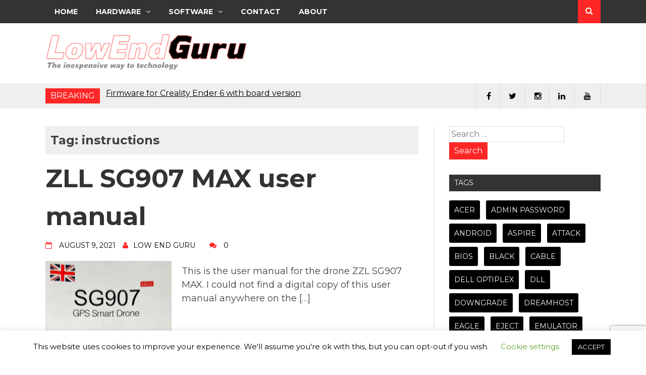

--- FILE ---
content_type: text/html; charset=utf-8
request_url: https://www.google.com/recaptcha/api2/anchor?ar=1&k=6LdeKdUUAAAAALgAy_kBtFx1nwv4XuyoKBCKrYVO&co=aHR0cHM6Ly9sb3dlbmRndXJ1LmNvbTo0NDM.&hl=en&v=TkacYOdEJbdB_JjX802TMer9&size=invisible&anchor-ms=20000&execute-ms=15000&cb=2wp0v5p3tnlw
body_size: 45730
content:
<!DOCTYPE HTML><html dir="ltr" lang="en"><head><meta http-equiv="Content-Type" content="text/html; charset=UTF-8">
<meta http-equiv="X-UA-Compatible" content="IE=edge">
<title>reCAPTCHA</title>
<style type="text/css">
/* cyrillic-ext */
@font-face {
  font-family: 'Roboto';
  font-style: normal;
  font-weight: 400;
  src: url(//fonts.gstatic.com/s/roboto/v18/KFOmCnqEu92Fr1Mu72xKKTU1Kvnz.woff2) format('woff2');
  unicode-range: U+0460-052F, U+1C80-1C8A, U+20B4, U+2DE0-2DFF, U+A640-A69F, U+FE2E-FE2F;
}
/* cyrillic */
@font-face {
  font-family: 'Roboto';
  font-style: normal;
  font-weight: 400;
  src: url(//fonts.gstatic.com/s/roboto/v18/KFOmCnqEu92Fr1Mu5mxKKTU1Kvnz.woff2) format('woff2');
  unicode-range: U+0301, U+0400-045F, U+0490-0491, U+04B0-04B1, U+2116;
}
/* greek-ext */
@font-face {
  font-family: 'Roboto';
  font-style: normal;
  font-weight: 400;
  src: url(//fonts.gstatic.com/s/roboto/v18/KFOmCnqEu92Fr1Mu7mxKKTU1Kvnz.woff2) format('woff2');
  unicode-range: U+1F00-1FFF;
}
/* greek */
@font-face {
  font-family: 'Roboto';
  font-style: normal;
  font-weight: 400;
  src: url(//fonts.gstatic.com/s/roboto/v18/KFOmCnqEu92Fr1Mu4WxKKTU1Kvnz.woff2) format('woff2');
  unicode-range: U+0370-0377, U+037A-037F, U+0384-038A, U+038C, U+038E-03A1, U+03A3-03FF;
}
/* vietnamese */
@font-face {
  font-family: 'Roboto';
  font-style: normal;
  font-weight: 400;
  src: url(//fonts.gstatic.com/s/roboto/v18/KFOmCnqEu92Fr1Mu7WxKKTU1Kvnz.woff2) format('woff2');
  unicode-range: U+0102-0103, U+0110-0111, U+0128-0129, U+0168-0169, U+01A0-01A1, U+01AF-01B0, U+0300-0301, U+0303-0304, U+0308-0309, U+0323, U+0329, U+1EA0-1EF9, U+20AB;
}
/* latin-ext */
@font-face {
  font-family: 'Roboto';
  font-style: normal;
  font-weight: 400;
  src: url(//fonts.gstatic.com/s/roboto/v18/KFOmCnqEu92Fr1Mu7GxKKTU1Kvnz.woff2) format('woff2');
  unicode-range: U+0100-02BA, U+02BD-02C5, U+02C7-02CC, U+02CE-02D7, U+02DD-02FF, U+0304, U+0308, U+0329, U+1D00-1DBF, U+1E00-1E9F, U+1EF2-1EFF, U+2020, U+20A0-20AB, U+20AD-20C0, U+2113, U+2C60-2C7F, U+A720-A7FF;
}
/* latin */
@font-face {
  font-family: 'Roboto';
  font-style: normal;
  font-weight: 400;
  src: url(//fonts.gstatic.com/s/roboto/v18/KFOmCnqEu92Fr1Mu4mxKKTU1Kg.woff2) format('woff2');
  unicode-range: U+0000-00FF, U+0131, U+0152-0153, U+02BB-02BC, U+02C6, U+02DA, U+02DC, U+0304, U+0308, U+0329, U+2000-206F, U+20AC, U+2122, U+2191, U+2193, U+2212, U+2215, U+FEFF, U+FFFD;
}
/* cyrillic-ext */
@font-face {
  font-family: 'Roboto';
  font-style: normal;
  font-weight: 500;
  src: url(//fonts.gstatic.com/s/roboto/v18/KFOlCnqEu92Fr1MmEU9fCRc4AMP6lbBP.woff2) format('woff2');
  unicode-range: U+0460-052F, U+1C80-1C8A, U+20B4, U+2DE0-2DFF, U+A640-A69F, U+FE2E-FE2F;
}
/* cyrillic */
@font-face {
  font-family: 'Roboto';
  font-style: normal;
  font-weight: 500;
  src: url(//fonts.gstatic.com/s/roboto/v18/KFOlCnqEu92Fr1MmEU9fABc4AMP6lbBP.woff2) format('woff2');
  unicode-range: U+0301, U+0400-045F, U+0490-0491, U+04B0-04B1, U+2116;
}
/* greek-ext */
@font-face {
  font-family: 'Roboto';
  font-style: normal;
  font-weight: 500;
  src: url(//fonts.gstatic.com/s/roboto/v18/KFOlCnqEu92Fr1MmEU9fCBc4AMP6lbBP.woff2) format('woff2');
  unicode-range: U+1F00-1FFF;
}
/* greek */
@font-face {
  font-family: 'Roboto';
  font-style: normal;
  font-weight: 500;
  src: url(//fonts.gstatic.com/s/roboto/v18/KFOlCnqEu92Fr1MmEU9fBxc4AMP6lbBP.woff2) format('woff2');
  unicode-range: U+0370-0377, U+037A-037F, U+0384-038A, U+038C, U+038E-03A1, U+03A3-03FF;
}
/* vietnamese */
@font-face {
  font-family: 'Roboto';
  font-style: normal;
  font-weight: 500;
  src: url(//fonts.gstatic.com/s/roboto/v18/KFOlCnqEu92Fr1MmEU9fCxc4AMP6lbBP.woff2) format('woff2');
  unicode-range: U+0102-0103, U+0110-0111, U+0128-0129, U+0168-0169, U+01A0-01A1, U+01AF-01B0, U+0300-0301, U+0303-0304, U+0308-0309, U+0323, U+0329, U+1EA0-1EF9, U+20AB;
}
/* latin-ext */
@font-face {
  font-family: 'Roboto';
  font-style: normal;
  font-weight: 500;
  src: url(//fonts.gstatic.com/s/roboto/v18/KFOlCnqEu92Fr1MmEU9fChc4AMP6lbBP.woff2) format('woff2');
  unicode-range: U+0100-02BA, U+02BD-02C5, U+02C7-02CC, U+02CE-02D7, U+02DD-02FF, U+0304, U+0308, U+0329, U+1D00-1DBF, U+1E00-1E9F, U+1EF2-1EFF, U+2020, U+20A0-20AB, U+20AD-20C0, U+2113, U+2C60-2C7F, U+A720-A7FF;
}
/* latin */
@font-face {
  font-family: 'Roboto';
  font-style: normal;
  font-weight: 500;
  src: url(//fonts.gstatic.com/s/roboto/v18/KFOlCnqEu92Fr1MmEU9fBBc4AMP6lQ.woff2) format('woff2');
  unicode-range: U+0000-00FF, U+0131, U+0152-0153, U+02BB-02BC, U+02C6, U+02DA, U+02DC, U+0304, U+0308, U+0329, U+2000-206F, U+20AC, U+2122, U+2191, U+2193, U+2212, U+2215, U+FEFF, U+FFFD;
}
/* cyrillic-ext */
@font-face {
  font-family: 'Roboto';
  font-style: normal;
  font-weight: 900;
  src: url(//fonts.gstatic.com/s/roboto/v18/KFOlCnqEu92Fr1MmYUtfCRc4AMP6lbBP.woff2) format('woff2');
  unicode-range: U+0460-052F, U+1C80-1C8A, U+20B4, U+2DE0-2DFF, U+A640-A69F, U+FE2E-FE2F;
}
/* cyrillic */
@font-face {
  font-family: 'Roboto';
  font-style: normal;
  font-weight: 900;
  src: url(//fonts.gstatic.com/s/roboto/v18/KFOlCnqEu92Fr1MmYUtfABc4AMP6lbBP.woff2) format('woff2');
  unicode-range: U+0301, U+0400-045F, U+0490-0491, U+04B0-04B1, U+2116;
}
/* greek-ext */
@font-face {
  font-family: 'Roboto';
  font-style: normal;
  font-weight: 900;
  src: url(//fonts.gstatic.com/s/roboto/v18/KFOlCnqEu92Fr1MmYUtfCBc4AMP6lbBP.woff2) format('woff2');
  unicode-range: U+1F00-1FFF;
}
/* greek */
@font-face {
  font-family: 'Roboto';
  font-style: normal;
  font-weight: 900;
  src: url(//fonts.gstatic.com/s/roboto/v18/KFOlCnqEu92Fr1MmYUtfBxc4AMP6lbBP.woff2) format('woff2');
  unicode-range: U+0370-0377, U+037A-037F, U+0384-038A, U+038C, U+038E-03A1, U+03A3-03FF;
}
/* vietnamese */
@font-face {
  font-family: 'Roboto';
  font-style: normal;
  font-weight: 900;
  src: url(//fonts.gstatic.com/s/roboto/v18/KFOlCnqEu92Fr1MmYUtfCxc4AMP6lbBP.woff2) format('woff2');
  unicode-range: U+0102-0103, U+0110-0111, U+0128-0129, U+0168-0169, U+01A0-01A1, U+01AF-01B0, U+0300-0301, U+0303-0304, U+0308-0309, U+0323, U+0329, U+1EA0-1EF9, U+20AB;
}
/* latin-ext */
@font-face {
  font-family: 'Roboto';
  font-style: normal;
  font-weight: 900;
  src: url(//fonts.gstatic.com/s/roboto/v18/KFOlCnqEu92Fr1MmYUtfChc4AMP6lbBP.woff2) format('woff2');
  unicode-range: U+0100-02BA, U+02BD-02C5, U+02C7-02CC, U+02CE-02D7, U+02DD-02FF, U+0304, U+0308, U+0329, U+1D00-1DBF, U+1E00-1E9F, U+1EF2-1EFF, U+2020, U+20A0-20AB, U+20AD-20C0, U+2113, U+2C60-2C7F, U+A720-A7FF;
}
/* latin */
@font-face {
  font-family: 'Roboto';
  font-style: normal;
  font-weight: 900;
  src: url(//fonts.gstatic.com/s/roboto/v18/KFOlCnqEu92Fr1MmYUtfBBc4AMP6lQ.woff2) format('woff2');
  unicode-range: U+0000-00FF, U+0131, U+0152-0153, U+02BB-02BC, U+02C6, U+02DA, U+02DC, U+0304, U+0308, U+0329, U+2000-206F, U+20AC, U+2122, U+2191, U+2193, U+2212, U+2215, U+FEFF, U+FFFD;
}

</style>
<link rel="stylesheet" type="text/css" href="https://www.gstatic.com/recaptcha/releases/TkacYOdEJbdB_JjX802TMer9/styles__ltr.css">
<script nonce="mdnYNMN2GnlrK_H-5t6L9Q" type="text/javascript">window['__recaptcha_api'] = 'https://www.google.com/recaptcha/api2/';</script>
<script type="text/javascript" src="https://www.gstatic.com/recaptcha/releases/TkacYOdEJbdB_JjX802TMer9/recaptcha__en.js" nonce="mdnYNMN2GnlrK_H-5t6L9Q">
      
    </script></head>
<body><div id="rc-anchor-alert" class="rc-anchor-alert"></div>
<input type="hidden" id="recaptcha-token" value="[base64]">
<script type="text/javascript" nonce="mdnYNMN2GnlrK_H-5t6L9Q">
      recaptcha.anchor.Main.init("[\x22ainput\x22,[\x22bgdata\x22,\x22\x22,\[base64]/MjU1OmY/[base64]/[base64]/[base64]/[base64]/bmV3IGdbUF0oelswXSk6ST09Mj9uZXcgZ1tQXSh6WzBdLHpbMV0pOkk9PTM/bmV3IGdbUF0oelswXSx6WzFdLHpbMl0pOkk9PTQ/[base64]/[base64]/[base64]/[base64]/[base64]/[base64]/[base64]\\u003d\x22,\[base64]\\u003d\\u003d\x22,\x22RsKDfUbCiipawoIaw7rCh2RCUiRHw7DCuWAswotPA8OPHMOeBSg0ISBqwp3Ct2B3wpXCq1fCu1HDq8K2XUrCqk9WFsOfw7F+w7YCHsOxKUsYRsORbcKYw6xgw70vNgVxa8O1w57CncOxL8K6KC/CqsKAMcKMwp3DksO1w4YYw5PDvMO2wqpuDCoxwrjDpsOnTX/Dn8O8TcOdwq80UMOWeVNZXTbDm8K7XsKOwqfCkMOuYG/CgQfDv2nCpxpYX8OAMcORwozDj8OMwr9ewqpnTHhuCMOEwo0RMcOxSwPCtMK+bkLDsjcHVEFONVzCmcKewpQvLibCicKCd0TDjg/Co8K0w4N1EMO7wq7Ck8K+RMONFWbDicKMwpMqwpPCicKdw7DDukLCknI5w5kFwrE9w5XCi8K6wr3DocOJdsK1LsO8w4t0wqTDvsKlwoVOw6zChB9eMsKTL8OaZV3Cp8KmH1jClMO0w4cgw7hnw4MIJ8OTZMKcw7MKw5vCgkvDisKnwq/CosO1Gwcww5IAUcKRasKffsKUdMOqUzfCtxMXwrPDjMOJwojCjlZodsKDTUgOWMOVw65MwpxmO0jDrxRTw4RPw5PCmsKsw6cWA8O3wpvCl8O/FnHCocKvw6UCw5xew7oOIMKkw4NXw4N/OTnDux7CusKVw6Utw6Qow53Cj8KCH8KbXyHDgsOCFsO6I3rCmsKGNBDDtm90fRPDnQHDu1kia8OFGcKEwqPDssK0QcKOwro7w6YqUmEhwqEhw5DCtcOBYsKLw6E4wrY9GMK3wqXCjcOKwqcSHcKpw45mwp3Cn1LCtsO5w6HCocK/w4h/[base64]/DkEfDjMKJS8Ofw6YmdsOGUcO5w7xkw4kkwovCusKFRC7DnSjCjxA3wpDCilvCusOVdcOIwogRcsK4OCh5w54easOcBB0YXUl6wqPCr8Kuw5TDnWAiesK2wrZDGWDDrRAYSsOffsKowpFewrVIw5VcwrLDuMK/FMO5dcKVwpDDq0jDvGQ0wrDCpsK2D8OzcsOnW8ODZcOUJMK+VMOELSdMR8OpLS91GmULwrFqEsObw4nCt8OawrbCgETDpyLDrsOjccKsfXtMwrMmGwxOH8KGw5ohA8Osw6zCmcO8PmMLRcKewpXCh1J/wqbCsV7CkgQfw4FWPiQ2w67Dm1J9VUrCix5Vw7DCpQ7ChVMcw7FRP8O/w6vDjjPDqcKWw6YmwrzCsHhKwoNwVsOiR8KWcMKzbkXDui1kJXsUPcKFJwY6w4nCrnfDgMOkw5LCkMKhejABw7B2w4d3dkA7w6/CkRTDssKCPHzCmx/CqBzCu8KzE3MXS0ghwqbCt8OOHsKHwrLCq8KECsKFXsOIH1jClMOsb23Ci8O4DTFxw58yZhUcwqtwwp8CB8OfwrUxw5DClMOywrlmJnvCnGBbCVzDk3PDn8Kkw4/[base64]/fcK0PxfCpw/[base64]/TMOpQHhxw5Btw5fCti8Sw7TClcK7wrMywpkoRENqIjxIw51pwo3ChFMObsK9w5zCoiokAgrDrD15NsKiVcORSR/Dg8Owwo4yAMKvGAN2w4Mfw73DscO6BR3DgWHDvsKhME41w5PCo8Krw77Cl8ONwpvCv1MtwpnCvTfCk8OQIkBRazcqwqfCs8OSw6TCrsKww6U3eShtd24swqXCuWDDhHTCvMOQw7vDlsKPT17DoUfCs8Oiw7/Do8KVwrEqNz/CoCk5MRbCisOfJU7CplDCrMO/wr3CklgVTxpQwrjDsUfCkD5ZE35cw6LDnDxNbiREOMKNSMONLjjDvMKvbsOew4URTXtkwpnChcOVDcKqLBwlIsO5w7LCox7ClUQbwpPDv8OuwqvCh8OJw6bCnsKLwo0hwobClcK1Z8KEwrHCs01Qwqo+T17DvcKNw7/Du8K0HsOcQV7DvMK+c0TDuQDDjsOGw6UpLcKww4LCmHrCpcKDdSt2OMK0UcObwoPDtcKdwrs2wqjDmG0Yw57DjsKqw65YN8OjVcKXYFvDiMOVV8Okw7wcaHw3ZMKiw5xHw6FKB8KFHcKLw6/Cng3ChMKsC8OIRX3DtsOrPsKVHsO7w6d3wrrCpcOadTYoSsOgcScvw6ZMw6oIfQYDS8O8bFlMQ8KDJQLDgG3CgcKPw5Nxw5XCtMObw5/DkMKaQW99wpIWd8KvOTzDnsOZw6JwfzZ1wobCvhjDkykPcMOwwph5wphjfMKLacO4wqDDuUcBdz5YfmLDgFXDvHfCmsKdwqDDgsKMEMKqAFYXwo7DrQwTMsKAw4XCo0p1C0bCvQ5rw70qCMKwJmjDtcO4ScKVcSc+STEeMMOICi/Cj8OUw6QvN1ACwofCqGxXwrbDjMO5YiQYTTxUw6tOw7fCk8Ofw6fCohfDqcOkLsO7wpnCtzjDiXzDigtecsOXQyvDocKSN8Oew4x7wrrCnyfCucKOwrFNw4pqwoHCkUJ3FsKkNnR5wqxyw5NDwr/[base64]/[base64]/DocKHdSIvw45+w7DCjUDDh8OeKsOLUMKnw7/Dr8KiMAEzw5JMXVoVX8OVw6HCilXDpMKQwrV9C8OwIkAiw7zDiwPDlDHDsUXCkcORwqlwEcOKwqrCssKuYcKnwotlw4jCnkDDucO4dcKYwokMwphbSWUewpzCg8OYUBMcwrw+wpbCvyFtwqk/Cixtw5Ugw4XCksOXIR1uXAbDv8OvwoVDZMK1wqLDhcO8OsKHWsOAV8KtNCfCl8OpwofDmMO1MhcKcnLCgXViw5PCmQzCs8KmbsOsCsOvdktJYMKWwpPDkcOZw4FXM8O8UsKoe8OPAsK4wp5qwp4Cw5fComwXw5/DlXZcw67Csz17wrTCkDVyKVl6PMOrw6YfP8KZP8O2WcOeD8OcdnI1wqhUFR/DpcOLwrTCi0bCukgMw5ZOMMOlCsKKwqvDkEtNQsO0w67DqjpKw73Cl8O3woBCw6DCp8K9DhPCusOFFn0Pw7jCtcK7w5cEw4stw4vDgC14woXCgWt4w6fCtcOVEMK3wrsBQ8KVwpxHw6URw53Dl8O/[base64]/DsXvDvMOCwoEMw7dFdsOcQcKPw6HDnsK1QjzCjMOFw4/CkcO/ByjCsGfDmChcw6EGwq/Cm8O1a2DDvAjCncO6BADCgMO1wqpXPcOgw5QBwp8LBCQqVcKSLX/[base64]/CnkhWMQTDsC88wrDDnnnCpWzCvG16woMrwojCkFdJemsabsKwHlIwdcOcwpAXwpYPw6IhwqctWDrDgiF2BcKSNsKgwr7Cq8O2w7/DrE9nBMKtwqMCesKMVVplBQkewqFDwpJQwqrCicK0MMO3woTDv8OeREAkGkvCu8Opwrwkwqo7wqXDnhHCvsKjwrNkwrXChy/CpMO4NDlBL3XDn8K2D3AXwq3Cvx/[base64]/DnsK3YgLDtsO0OcKcRGnCsj0BwoksCsKgw73Dg8OGwqxWw4d+w40kYTPCtX7CtA5Qw4fCmMOxNsK9BANtwoswwrvDtcK9wojCqcO7w7vClcKDw5wow7ACXRsXw6FxYcO3w6/[base64]/[base64]/Dm8KsFcKuIyzClwLCkVVNw558woQzIcOLfkEqwoDCscOiw4LDj8Oiw5vChMOaM8KLTsK4wpTCjcOHwp/Dv8KXB8Obwrspw5xwZsO7wq3CjsOPw4bDq8Odw67CsA5mwq/Ct2UTMSbCtx/Cgw0SwobCu8OcacOqwpDDgMK/w4s/dGjCkUTClMOvwp7ChQxKwqc7Z8Kyw6HCoMK7wpzDk8KBe8KAHsKUw5LCkcOzw4vDmlnDth8FwozCnwPCrA9Dw5nCrU18wpDDgBpPwo7Chz3Dv1TDgsOJWcORFcK4S8KKw6I5wrrDvVXCs8Oow6UIw5kkHwkKw6lpE3cvw5U2wo9ow48ww5/[base64]/DqToQFXfDigguw7lVwpYbQjMwP8K0e8KKwogswrgvw5t0TsKWwqpBw551BMKzKcKew4Rtw6LDp8KyOVMVAxvCp8KMwq/DhMOAwpXDk8Kbwp48PlrDi8K5eMOnw63DqTd1UsO+w4FgBTjDqsK4wrbDmHjDksKJNjfDvTbCsHZDBcOLICDDjcOfwrUjwqbDgEgENUYEN8OJw4YeScKkw540dmfDp8KeZm/ClsOCw4RPwojDhsKBw5gPfgJ1wrTCmXFPwpY1ewURw7rDlMK1w7DDkMKrwpgTwp3CpygewrTCksKVFsK2w5VhZ8ONGxzCp03CssKzw6DDvEVCa8Ozw7QzDlgQV0/CssOkRUvDscKNw5wJw5orKCrDhRgaw6LDv8KYw4rDrMKhw4F2B14CHB4jeSjDpcOtUW0jw5nCpB3DmngcwrtNwpoYwqfCo8KtwrQQwqjDhcO5woHCvUzCkjHCtzALwqk9Nm3Cs8KTw47ChsKdwpvCnsO/UcO+LcOCw4DCl37CuMKpw4FmwqrCjldpw73Di8OmFQEDwqTCvB3DtQ/CvMKnwqnCokRKwoVDwpvCrMOyIsKzS8OVJyNNG3g5cMKxwrolw5kHSWUyRMOqLGQOOC/DlTp+TMOZJhU8KMKyM1PCvVbCnHIZw5F9wpDCo8OGw7ZhwpHDkDgIDiRhwo/ClcObw4DCgH/DpQ/DnMK/wqlow6jCuF5Ow7bCviHCrsKvw77Drh8nwoYWw6N/w6DDt3fDj0PDlnXDpMK1Kz3CrcKDwq/DqGMFwrkCB8KjwrZ/IMKgWsO+wqfCvMO9KiPDgsOBw5kIw55Pw4PDiAJPYnXDlcO7w7TCoDtAZcOiwo/Cm8KxZhHDnsO6w55ZUsO2w7xTNcK2woouE8KbbDDCocKZD8OBe3bDokhnwqILXHrCn8OYw5HDjcOxwrfDjsOqe3xvwoLDlsOpwqs0TnLDg8OofEvCncOZUG7DuMOcw4FXU8ODbsOWwrovXS3Dl8Kww6zDsxvCmcKEw43CnXDDrsOMwoouSVF0AlcYwo3DnsOBXh/DoSU2UsOLw5Fqw6ITw7dHKmnCg8OyR3/CqcKDEcOtw7TDrRtJw43Cg1FtwpZ/wrHDslTDhsOAwrMHEcKmwprCrsOOwofDssOiwoxbYkbDuAgGZsOAwpvCusKgw7XDg8KFw7DCusKQEsOAbmfCmcOWwoMfA39IBsOcY2jChMKAw5HCncOeasOgw6jDsFnCk8OXwo/DmxRhwoDCnMO4JcOuJ8KTQUNzE8KJNz5/GxfCkXRvw4QeOENUWsOPw43Dr3DDpHzDsMONHsKMTMOowqHDvsKRwpnCig0Ww5gJwq87F1EqwpTDn8K5OE45dMOSwp9zQ8KlwqvCgSvDhMKGCcKNasKeDcKVS8K1w5RSw7h5wpIMwqQmwrETex3DrhbCkVJ7w6w9w7wtDhjDhcKHwrLCpcKlFVTCoy/ClcKmwrrCnnhOw6jDpcKcO8KfZMOZwrLCr0NWwofCqiPCrMOQwpbCvcO9D8KwEgArw4LCtH5UwqA1wqFVOU5nfGHDrMO2wqwfDRIIw7rCjC7CiRzDsTdlNnFobj0PwqE3w4/CksONw57DjcKlWcKmwoUHwrZcwrlEwoLCkcOfworDkcOibMK9PHgwdzIMWsOjw4ZHw7s3wo0iwrXCuzwmQWFXbcK1W8KoUHDCu8ObcHhwwqTCl8OywobCt0fDoG/CoMOPwpvCocKhw4MXwrHDjcOSwpDCkhxoZ8KqwrTDm8KZw7ASaMO5w7HCk8O8wqQDCsK+BS7Dsgk3wrHCuMOFAWTDpDxAw4d/fARvd2PCqMKAQjE+w4ZpwpouQz5Uf0A0w5zDqMKnwr5uw5QkLXcaZMKsOxBwGMKFwqbCpcKJbsONecO7w7TCu8OxJcOALMKnw40NwoRkwoPCgMKvw4E/wohEw7/DmMKbcMOfRsKaBxfDtsKMw6IJKUbCsMOkHHfCpR7DgG/CqV4kXRHDsCHDrWlRJGszY8KGd8OZw6pYPHfCgy1DL8KSLTwewocow6jDuMKENcKmwpTChsK3w7pww4RmOMKAD2rDqcOOYcO4w4fChTXDk8O1wpseF8O2MhbClcOqLkpVP8OPw5zCqCzDgsO+Gmwuwr/Dhm/CqcO0wrrDuMO5WTXDlsKLwpDCjmjDvnZfw77DlsO2wpoUw6s4worCpcKbwpTDu1bDsMKww5jCjFBdw6w6wqIFw4bCqcKaZsKZwowIPsOpCsKRdxLCgMKxwpcNw6PCqzLChitjeRHCljsmwpLDkTMGUTTCgwjCg8OIWsK/wrQTbwzDhMO0P3g7wrPDvMOaw6XDp8OmXMOmw4JKaWbCp8OVT3Uhw6jCqgTCl8O5w5DCu2DCjUXDgcKrbGdiLsOHw7AQVVPDmcO/w606PHTDrcKCVsKtXSUQS8OsLTBkScO+ScOdZGA2UcONwr3DnMK8ScKtQR1Yw6PCgjlWw5LChQ7CgMKHw6RtUkTCsMK3HMKKFMOBdMKXPClMw7MAw4XCrD3Du8OBEVPCrMKFwqbDo8KaGMKIN0gfNMKWw4nDshsxaRMJwr/[base64]/CgMK3wrR4wpsmwrgPDsKLwoZsw4VtORHDlMOcwpvDuMO4wp3Dq8Kewq3DvmrCgMKJw5BTw7YRw7vDl1TCtm3Cjj1STsO4w49aw6HDlRjDun/CnicOIEPDj3fDolkSw48qAVvCqsObw6jDs8OzwpVFGcO8DcOPJ8ORc8K4wo5pwpoCUsOew5xew5zDlVpWfcOwA8O8RMKjSBbDs8KpaBzDqMKhwpDChQHCgVItX8O3wp/[base64]/[base64]/DvcOQw7wpwonDu8K/[base64]/[base64]/[base64]/CrSnCuj3DtVvDqsOfRgUEw7bCtkLDtXgvOEnDiMK7E8OrwpvCmMKBEsOvw6/[base64]/Ck1oDKVrDocOgwpVbwoTDmULCl8K7w6daw4YPf3DCkgEzwo/[base64]/Ck8OcDws/[base64]/CmHEMGSASwoFTZFvDhQjCoWpIwrzDmF5yWsKHw4TDn8ObwrdVw7zDlmRwHMOeUcKwwq8Rw7/[base64]/[base64]/CtsKRwp0jO2jCo1vCtcOmPA4Cw4bDo8K5Hw7DjH/DqS57w7vCpsOifjtxSnkfwq0Pw5/Duxcyw7h4dsO0wqwWw74Rw4XCnTpWw6pKwrfDm1VpKsK5AcO1DmbDrUxgUcOHwpd/[base64]/PcKAZcOENhNew57DqRfCpXjCqW3DvULCoW3DmlYOUyXCg1XDjVx8QMOqwqZVwpMzwqQiwoVCw7E/ZMK8CAHDjQpdNcKEw68GcRFvw7FyGsKTw75Iw6TCtMOmwpVmDMOAwq8GHsKIwp/[base64]/DhkZIBsKwwprCiSHDpFFswqXDk8O/w7LClMOHw4ZqW8OXYHI5c8OcFn8RFENzw5HDrS5iwqlsw59Kw4jDgyNJwoDCgAk2woJCwrh/Xn3DgsKvwqx3wqF1ODluw5hpw6/CisK7ZB9iCTHDvHjCt8OSwqDClhpRw6Yaw5fCsRXCgcKhw7HChVBcw4xyw68gd8Kuwo3DnB/DrF8Sf2FCwoPCoCbDtnHCnklVwoHCkGzCmRk1w5ELw7XDoznCvsK4KMKGw4rDlcKyw6ovGiRVw5ZoNMOvwonCoGzCocKBw64TwqPCkcK1wpDDuAV9w5LDgyJLYMOfLy0hwo7DmcOGw7jDjg5desK/LsOUw4NUW8ODKitywoghQsO8w5lWw5ciw7vCtBwGw7DDnMKWw73CnMOudUouCMKyMxTDtHTDuwRFworCusKowqzDojHDicK5PhDDhcKawofDqsOUck/CrF/CgU85wofDkMKZDsKDWsKhw51Vw4/Dp8OIwqATwqLCrsKBw7nCrzfDv1BNYcOxwoMgG3DCiMOOw4bChMOvwrXCqlnCs8OUw5PCvBPDrsKtw6zCuMK1w5xwEg5oKMOLwpwrwpNgJsOvBTIwQsKpHW7DpMKyN8KEw6XCnCbClhB4XEBQwpnDlwkna1HDusKmIHjDi8KHw5YpCH/CoGTDlcO0w7ZFw6TCsMOJQAvDr8ONw7kqUcKiwrPDjsKfOwQDeFHDmX8swq5JPcKaBMOtwrwMwqkHw67CiMOSE8Kvw5pCwpHCtcO9wokjw6PCs2DDssKLJWN0w6vCjWsjJcK1YsKSwrHCiMOkwqbCqmHCrMOCV2gHwp/DtVzCpXnDv1PDtMK9woIwwovCmcOwwo5WZ2p7BMOlfUIIwpXCixx2bBNSRsOrBMOGwpLDvw4gwpHDrhRvw6fDmcOLwopYwqnCrXnCj3bCkcOySsOXdsOJw6V4wp4qwpPDlcOKdXsybCXCrMOfw4UYw5PDsTJsw7cmA8KUwojCmsKOOMO/[base64]/woHCqsO5w7ppSzbCgGMwwqZ9w7wzw6UNw4gWw4/CnsOWw58pecKVDT7DhsOqw79Iw4PCnUHDksOowqJ5GGhOw6jDrcK7w4VSLht4w4zCpXTClsOybcKjw4TCr0JVwo1rw48dwqHDr8Kjw7tcTGHDhC7CsCzCmsKMdsKfwoQVwr/DusOUPSbCjmDCgF3CvlzCuMO/fcOgccK5ZlDDv8K4w67Ch8OUDsOww7rDu8OETsKQGMKdGsOPw4JtacOAH8K4w5/CkMKYwok/wqhLwoEzw50Zwq7DvMKHw5PCksKtQyQLIQNPaG11wpw2w57DtMOrw63CoULCqsKvVBwTwqthLWQkw4NyaEbDuw/CtwcQwqR8w7kkwpl0w4s1wovDvStcX8Odw6DDqyFLwqfCo07DicKfWcKYw4zDkMK1woTDj8Obw4PDkzrCtm5Zw57CmW12M8OBw68NwpDCvybCoMKzV8KkwrLDj8O0DMKowpAqNWHDncKMARACYnlhTFFgGgfDisOnXCgBw7tnw64NeiZNwqLDkMO/UHJWZMKoPWRYJnIxbsK/YcOWWMOVHcO/wqFYw4xDwpUCwpU+w7JPUiswGmJnwrgNTznDtsKUwrZlwobCp3vDkDnDhMOew47CgzHCssO/TMKAw7wLworChWEcBxAhF8KTGCINOsO0B8OmZyPCozHDmsK1NjoXwo0Kw7tVw6XDnMKMTidKZ8KJwrLDhTPDtjzDiMKswp/Cm3lwViZwwrh0wpXCj2zDq2jClCBSwoTCpEzDiHbChijDpMO4w60Aw5JcSULDmMKvwpA/w5M7DMKHw7rDu8OKwpjCvypywrXCv8KMAsOCwpXDv8Oaw4ZBw7PCv8Kcwr0GwrfCm8OFw7xUw6rClm8fwozCmMKVw4xVw6oSwrEgCcOxZz7DsHTCqcKDwpYBw4nDi8KsWAfCmMKawq7CjmNQLsKIw7pdwq/CpsKKXMKdPBfCuQLCoyzDkUxhOcOVfxbCusKXwpAqwrYDcsKBwojCni3DrsOHAFzCr1QXJMKcU8K0FmzDnB/Cn1jDqHZ3OMKxwr3DtnhgSn5PeiR9dEdDw6ZYJibDs1PDicKnw5/DnkwSdEDDgT49Bl/[base64]/DqMKnwr1HHWTDlsKywrkHG8KKw5/CqsObw7vDhcKuw7jDoSjDpcKMwp9Ew6Vgw5kqAsOXVcKTwrpAKMKpwpbCjsOuw7IkTh0+cQ/DsW/ChFPCkWzCkF9XaMOOWMKNJcKwbnBdw78Ze2DCiwTDgMOIGMKBw57Clkp0wqV3AsOVNsKywrhvD8KwT8KJRit9w44FZxxZD8Oew7XDi0nDsA9SwqnDhMKcQ8Osw6LDqhfCu8KKSMOwOxdMNMOVWipuw75owrAbwpVXw6IGwoBRfMOJw7wdwq/DtMO6wocMw73DkW0AYsKdccO5JsKLw5/DtlQvScKbN8KbB1XCk0LDlQPDp0AwXVDCqG1rw5bDkwPCi3IGRsOLw4LDt8Ocw67Coxt9EcOWCi1Fw65Kw67Ciw7Cs8KMw4Q2w5jDksOGSMOlC8KEYsK8YMOCwqcmXcOrOkc/[base64]/CgMOQYUnDmW0Aw7LDhsKjaSTDgsOqwqnDvFnDgsO/esOYbsOwc8Kwwp7CmsOCCsOJwpdXw7xtCcOKw75pwpkXa1ZHwrRRwprDicOawp0lwofCscOhwppEwo7DhVzCkcOhw4nDmzscRsKBwqDDgE1sw55FWsOcw5UoGMKEIzdfw584ecKuO0tbw5QTwrsxw7ZSMCcAS0XDv8O9UV/CuzlwwrrDksK9w7HCqFnDqjrDncKKw64kw5vDhFprGsK+w7Ihw5vCt0zDkB3DqMOaw6vCn0nCpcOkwp/DpULDicOnwpTCqcKKwqDDrQcvWMONw5sEw7rCmcOvd3DCisOvTHDCtC/[base64]/DocONwqs2wrw3wrXDrcKmIsOrVMK6OMOvw6TCoMKowpkjVcOoRm9yw5vCiMOeaFwgPkNgI2hcw7/[base64]/[base64]/CrsKCJsKABcOCZxrDuMOmw4fDjMO4bgtlwpjDo3wrRgHCrW/[base64]/w5Zpw5Fhw6zDgjVfLhF1OsKuF8KFNMKpZmgOX8O/wonCtsO6w4A5FMK5DcKcw57Dq8OIHMOew5XCj2B6GsK4dmstAMKzwqFcX1/[base64]/CpMOuw7xyw6LDj2vDicKNe8OCwrTDmMOJw6xdwoN0w7nDhMOiwoF0wqZ2wo7CjsOaBsOKTMKBals9B8Omw6/Ct8O/[base64]/Dg01Iw4YdG8KWdsOZWihsBsKxw7zCp8OSPlxuYQkdwr/CuS/DqRjDvMOwcwQmAMK8GMO2wogbDcOpw6zCozXDlg7CkRXCh18Awphrc0Rhw6LCqMKoWx/Dr8O2w6fCv2oswqEnw4nDoS7Co8KALsKAwqzDmsKxw7PCkHrDusKzwrFzH3HDn8KbwoXDiRJNwpZnOB3DogFTdsOAw6DDpXF6w6JeCV/CqMKjXm5YUnsaw7HCjMOpV2bDrzIkwrwuw6PCisOnaMKkFcK3w7l/w6pINcKZwrTClsKqUDzCg3/[base64]/JlvCkcOUw4/[base64]/CjcKxwqNmw63CgMKow48iw43CqcOQwokBCsOXDcOJZcOTGFYqCUrCosO2cMOmw4nDo8Osw63CjG1pwr7Cj3xMa3nCpirChVjCmMKEQy7CksOIDg84wqTCo8O3wr0yd8KKw7Q9w587wqAzDyFsbcK0woB9woLCmHfCuMKOJSjCji7Dj8K/w4VRJ25SKEDCn8OVH8K1QcKGVsOew7AYwr7DsMOEfMOWwoJoDcONFl7DqTpbwozCvcObwoMvw5zCp8Oiwp8ge8KcRcKxEcKcX8K1BBbDsilrw4d+worDpCF9wrfCnMOjwo7Dhw8TeMO2w5c+akczw41hwrwLLcK9dcOVwovDijRqHMKWMz3CuzxRw4VObU/Dq8Khw4shwonCqsK3BAQRwrh4KihXwpsBYsOqwp4ybMKKworCqB9ewpjDrMOIw5o8fQ9GOsOATD9ow4JmFsKFworCtsKiw5VJwrHDm35Gwq18wqMTRRIOHcOiKETCvhzCnMOCwoYUwoBuwoh6WXV/OMKkLh/Dt8KRacO3e3VsQjnDuntBwqHDrXxeQsKtw5R9w7pjw4UxwoFqJEImJcO7RMOpw6pVwohEw7bDhcKTEcKNwoluNjhWTcKnwo1XFUgSegZ9wrzDp8OJHcKQZMODGj7Chn/Dp8O+XMOXahxcwqjDrcO4VsOWwqIfC8OZPV7CvsOsw43Cq1zDphNTw6DDlMOjw4sIPHF0bMONARfDjULCkh8Uwo3DlsOVw73DlT3DkwZ0Nx1vZsKBwqYZHcOMw7tyw4VKJMKCwpfDgMO+w5QpwpHCuy9nMz/[base64]/wp/CusKowpY/PWjCqMOHw7TDnWcMP8KiwpvDojhSwp1eP34UwoM6AmDDoUcTw69RCQ1Nw57CnUY8wqVdDMKJe17DjVfCgsKDw5XDisOcfcK/w45jw6LDosK2w6pIJ8OVw6PCjcKpR8OtfUbDvsKSJAbDmFc+PsKrwpnCh8OsecKOZ8K2wovCgU/DjT/DhDnCnznCs8OaAjQpw61Cw5LDvcKgB23DpjvCuT8xw7vCmsOPKcKFwrsiw6Q5wqLCpMOWS8OMFUzCjsK0w6PDgR3ChTbDsMKgw7FjHcKGaWMAR8KKGsOdFcKpHBUTFMKKw4MiFifDl8KfecO7wow2wosReG4gw6ptwq/Dv8KCWsKawpg1w5HDs8Kowo/Di3UvesKpwqTDo0HDr8O/w7UpwoFbwrDCm8O6w6LCswk5wrM6wp0Ow53DuVjCgnpMfSYHD8OSw75VRcOdwq/DoUHDrMKZw4FzesOOb1/CgcKuKBg6YjsMwpwnwoBPYB/Dk8O4RhDCqMKqAAV7w4hrVsOXw7jClg7Cv3nCry3Do8OJwo/CgMOPbsKeFjzDh3VVw4N8asO4w4Y6w60NLcOjJgDDr8K/P8KDwrnDisKiRl06J8K6wqbDplVwwoXCp0HCmsO+HsO3DEnDqjzDoSzCgsOJBF7DjC8bwoBBAWwQA8O1w6JqL8KPw5PCnFHCql3Ds8KDw77DmSlVw6/DpR5bbsOdwpTDgjbCgmdXw6jCjngXw7HDgsOeXcKTMcKOw4nCrAQnTinDqGBywrFpWSHCtw8owoHCo8KOQFUewq5ew6VTwoUPw6obc8OyQsKRw7Byw7xdUlvDmX4hKMOewqvCrTgIwpgywpHDkcO/BsKAEsO3A2cDwpolwoXCkMOsZsKBfmp2PsOzHSHDkWzDt3zDiMKPb8OBwp0sPsOWw4nCjkcZw6rClcO6csO+wp/CtRDClXtZwqB5w6U/wro4woEtw6I0ZsKpRsKPw5XDq8O7ZMKFZSLCgicWRMOLwo3DnMOjw5hKcMOBW8OkwqbDo8OPX1BYwpTCtW3Dn8KbDMK5wpPDozLClDVpScOCFz5/P8OZw7Nrw5Uewo/ChcOoMQ1cw6nCgnbCvMK+dhpvw7vCtWPCoMOdwqDCqWrChhg7B0HDmwoPDcKpwrjDkxPDsMOHDSXCsBt0JFICTcKhQ3vCn8O6wpZxwqMlw6EPNcKGwrXDpcOEw73Dr0/[base64]/[base64]/wpFjNlHDhsO4wr3CjH0iasKBOsKxTsOJe2MeMcKPO8KVw7oAwprCtTFkExLCnAQDdcKsKVknKjclEVtbOAjCtWvDu2nDsio8wqQWw4xzXsKMIHI2JsKTw7DCl8O1w7vConRSw6RCH8KUJsOME2DComV+w7hyD3zDkxnCk8Oow6TCun9fdBbDhx5SeMO2wpBXNjp/C05PUnpwMXTCtHrCo8KEMxnDlCbDkBzCpSDDuRLDgj7CqhXDnMOxL8KcGFDDr8OHQEwvARpBfAzCmmAqFwxQNsKJw5nDp8OEWsOlSsO1GsKUVCcPfVF7w6/CqcO0ImRJw5zDsXXCuMO8w7vDmGHCvV41w7BHwqgHMsKowpTDt1cvwoDDmnjDgcKLbMOpwqkELMKsCSNFUsO9w78mwpDDrynDtMO3w4bDgcKTwqIBw7/CslbDrcK0FsKVw4zDicO0wpzCqSnCjEJ4N2HCnzA0w44Xw6TCqRXDt8KiwpDDhAEFKcKjw5vDlsKMKsO9wqI/w7fCpcOQw7zDqMO/[base64]/CoS/DkWfDik7Di2vCgxpuXA3CgMKkXMKpwoPCncOTRiEcwq7Dl8OFwqw3SxYQNMKpwp5nd8OJw7Vpw4PDtsKnAHM0wrjCugVew6fDmgJ+wowWwqgHbn3Co8Ouw7jCscKTWC7CqmjDpcKSJ8ORwp9lQzHDrm/[base64]/[base64]/DrhLDgHgnHcOuV8KXfyY2w5FaaMKeIsOGdApzMVLDpB/DqnvCnR3Dk8OfbcOKwr3CuxBgwqM7RcKUIQ3Co8Oow7RdZ3NJw5gawoJocMO6woc0EHTDixwwwp5zwogmUntzw5bClsOXc3nDqD/[base64]/[base64]/Dukg/GSDCp8KZVcKrFlDDoMO0GMOuX8KwSAbDjBHDvsKgOl12cMOYMMK0wp/DikzDg0YMwrLDgsO5fMO8w5PCm2nDpsONw7nDqMOEIMOzwpvDhhpNwrZaI8Kxw5HDtnlpaEXDhwB+w6rCg8KhZ8Ohw7nDtcKrO8KKw5JgSsOWRsKAHcKRPGAcwqd4wq1KwolWwpXDsnlIw7JhSGTCoFIaw53Dg8OoGBIGO39tBS/[base64]/[base64]/MFYkJ8OgwqpmZcOPw7jCrcKFZMO+JcKmwrAlw5vDjl7CiMKzXV0EKwfDn8K8D8O3worDvMK9ZgnCqzHDr0oow4bCl8O0w4Arw6bCk0LDunzDhBdMSHs/NMKRSsOXTsOCw5MlwoIGBRvDtFEWw6MvCUHDqMK5wptcZ8KMwqkFJ2dmwp5Jw7YrS8OyTz3DqkkKS8OnBCIXS8OkwpQSw53DgsOXWzTChT/DkQrCtMOCPQLCgsOrw6vDpiLCi8OtwpjCrhpVw4zCo8OdMQZHwpkyw6IhPhLDuABPFMOzwoNPwpTDkARtwrB7eMOuT8KlwqHCiMKewqLCmisjwrBKwr7CgMOtw4LDll/[base64]/[base64]/wpzCksKTw5zCkMOowqHCosOEwr/Cvg10b8Onw4oXQQlWw4fDsA3CvsO7wozDk8K4bcOCwp/[base64]/RQA4wr/Cgk8Lw6XChHDCpMOJbcK3PjfCnsOMw63Di8KUw7xSwpPCssKUw6LClHJ8w69FOHrDlsKkw7zCssKQRjAFNwQkwpwPW8KgwpVvMMOVwo/[base64]/wqzCgDrDowhFw4nCosO9fgfCt8OKcMKYw4BpZcKkwpdjw45MwrfCiMKEw5cSRVfDl8OMCCgrwoXDtFRiO8OMTR3Cnk1kQl/DucKCbXfCqMOaw4tewq/[base64]/w6w/[base64]/[base64]/Dm8KJw4tbYcOHw59xwp/[base64]/w4Q0fMO8wp0VwrbCgQBeW8O5w4jCijxWwrHCnsO9PidGwqRUwq/[base64]/Cv8OUNsK3ZsOLw5VMw5dXUsOGDcKYE8ORw6TCksKcw4rCjMOEPy7CgMOAwoY8woDDoU9cwp1cwojDvwMqwoPCpnhXwqnDtMKfESInXMKNw7h3KXnDtVXCmMKpwrI+wrHCnljDrcKNw7wQYyMVwpNdw63ClsK0UsK9wrPDq8Khw7o9w5nCjMKEwrwVNcO/wpcpw4/DjSU6Fws2w4rDkXQJwqnCkcO9CMOIwokAJMOla8O8wrwXwqTDtMOAwqHDlAPDmwvCsDHChxLDhsOefRjCrMKYw71iOHTDqA/DnjrDkW7CkDMNwqnDpcK5KGZFwpd7w7/CksOVwpEcUMO/[base64]/VEYKwpRtIsKGwqTDksOuw4JYCWA3wqBVf8KrIw7Dh8K5wqMww5PDnsOJPMK8VsOHYcOPHMKXw4DDvcO3woLDiC3DpMOncMONwqQGCnPDoS7CscOmwq7CjcKUw5vDj0jCmsOtwocPYMKnJcK3DmQNw5Fqw58HRH0qLsO7Aj/CvR3ChsO5bi7DizfCkUIlFsOWwonCq8OGw6hvwroKwpBWbMOtWsOcEMO9wq0UKsOAw4czG1rCqMOmNsOIwqDCt8O5b8KKKjPDsQIRw4gzXC/DnHE7LMOTw7zDuG/DsWx3L8O7BX7CsA/[base64]/wrQhwp3CpzrChV1gwrANPMOQXsOPwqBBUMOHSmQcwp3Cn8KjasOZwpzDpWNqQ8KJw7bCnMOVXzPDmMOUdcO2w53Dv8OuDcOLUsOBwqTDkWwCw48FwqTDoGcYX8K4UmxMw7XCtgvCjcOWYcOzZcOqw4zCu8OzQMKxw6HDrMOhwpQdcGFWwprDj8OxwrdTRsOzKsK/wql+J8KGwq9ewrnCosOmLMKOw5bDiMK9JEbDqDnDjcKQw6zCu8KBe3VdacOOWMOOw7U/w44/Vhw2Uw\\u003d\\u003d\x22],null,[\x22conf\x22,null,\x226LdeKdUUAAAAALgAy_kBtFx1nwv4XuyoKBCKrYVO\x22,0,null,null,null,0,[21,125,63,73,95,87,41,43,42,83,102,105,109,121],[7668936,800],0,null,null,null,null,0,null,0,null,700,1,null,0,\[base64]/tzcYADoGZWF6dTZkEg4Iiv2INxgAOgVNZklJNBoZCAMSFR0U8JfjNw7/vqUGGcSdCRmc4owCGQ\\u003d\\u003d\x22,0,0,null,null,1,null,0,1],\x22https://lowendguru.com:443\x22,null,[3,1,1],null,null,null,1,3600,[\x22https://www.google.com/intl/en/policies/privacy/\x22,\x22https://www.google.com/intl/en/policies/terms/\x22],\x22vlt070HtQaiwymedEwqNwJGeqOpGrgtSlYjNsA61tlM\\u003d\x22,1,0,null,1,1764023467188,0,0,[103,39,225],null,[240,211,7],\x22RC-r3GD0r9ubshHGA\x22,null,null,null,null,null,\x220dAFcWeA6RgCGtFW3o5PQH-bi4N9sAvqTaT0_KGYHfvIP6-We-0mWq70OKIKwlsUrxq_xMeIOi2FhE-_vW1sWPXjpbRloeVmcmyA\x22,1764106267242]");
    </script></body></html>

--- FILE ---
content_type: text/html; charset=utf-8
request_url: https://www.google.com/recaptcha/api2/aframe
body_size: -247
content:
<!DOCTYPE HTML><html><head><meta http-equiv="content-type" content="text/html; charset=UTF-8"></head><body><script nonce="GYMeUI3DySi75y3ffAG6QQ">/** Anti-fraud and anti-abuse applications only. See google.com/recaptcha */ try{var clients={'sodar':'https://pagead2.googlesyndication.com/pagead/sodar?'};window.addEventListener("message",function(a){try{if(a.source===window.parent){var b=JSON.parse(a.data);var c=clients[b['id']];if(c){var d=document.createElement('img');d.src=c+b['params']+'&rc='+(localStorage.getItem("rc::a")?sessionStorage.getItem("rc::b"):"");window.document.body.appendChild(d);sessionStorage.setItem("rc::e",parseInt(sessionStorage.getItem("rc::e")||0)+1);localStorage.setItem("rc::h",'1764019868354');}}}catch(b){}});window.parent.postMessage("_grecaptcha_ready", "*");}catch(b){}</script></body></html>

--- FILE ---
content_type: text/css
request_url: https://lowendguru.com/wp-content/themes/aqueduct/style.css?ver=1
body_size: 8550
content:
/*
Theme Name: Aqueduct
Theme URI: http://www.howlthemes.com/aqueduct-free-magazine-wordpress-theme/
Author: HowlThemes
Author URI: http://www.howlthemes.com
Description: Aqueduct is easy to use minimal magazine/blog theme for wordpress. It has advance theme builder which let you customize this theme without even touching a single line of code, This Theme is compatible with WooCommerce and BBPress.
Version: 2.0.3
License: GNU General Public License v2 or later
License URI: http://www.gnu.org/licenses/gpl-2.0.html
Tags: one-column, two-columns, left-sidebar, right-sidebar, custom-background, custom-colors, custom-header, custom-menu, featured-images, flexible-header, full-width-template, sticky-post, theme-options, threaded-comments, translation-ready, blog, E-Commerce, News
Text Domain: aqueduct
*/

/*--------------------------------------------------------------
>>> TABLE OF CONTENTS:
----------------------------------------------------------------
1.0 Normalize
2.0 Typography
3.0 Elements
4.0 Forms
5.0 Navigation
6.0 Alignments
7.0 Clearings
8.0 Widgets
9.0 Content
	9.1 Comments
10.0 Aqueduct CSS
--------------------------------------------------------------*/

/*--------------------------------------------------------------
1.0 Normalize
--------------------------------------------------------------*/
html {
  font-style: normal;
font-weight: 400;
	-webkit-text-size-adjust: 100%;
	-ms-text-size-adjust:     100%;
}

body {
	margin: 0;
}

article,
aside,
details,
figcaption,
figure,
footer,
header,
main,
menu,
nav,
section,
summary {
	display: block;
}

audio,
canvas,
progress,
video {
	display: inline-block;
	vertical-align: baseline;
}

audio:not([controls]) {
	display: none;
	height: 0;
}

[hidden],
template {
	display: none;
}

a {
	background-color: transparent;
}

a:active,
a:hover {
	outline: 0;
}

abbr[title] {
	border-bottom: 1px dotted;
}

b,
strong {
	font-weight: bold;
}

dfn {
	font-style: italic;
}

h1 {
	font-size: 2em;
	margin: 0.67em 0;
}

mark {
	background: #ff0;
	color: #000;
}

small {
	font-size: 80%;
}

sub,
sup {
	font-size: 75%;
	line-height: 0;
	position: relative;
	vertical-align: baseline;
}

sup {
	top: -0.5em;
}

sub {
	bottom: -0.25em;
}

img {
	border: 0;
}

svg:not(:root) {
	overflow: hidden;
}

figure {
	margin: 1em 40px;
}

hr {
	box-sizing: content-box;
	height: 0;
}

pre {
	overflow: auto;
}

code,
kbd,
pre,
samp {
	font-family: monospace, monospace;
	font-size: 1em;
}

button,
input,
optgroup,
select,
textarea {
	color: inherit;
	font: inherit;
	margin: 0;
}

button {
	overflow: visible;
}

button,
select {
	text-transform: none;
}

button,
html input[type="button"],
input[type="reset"],
input[type="submit"] {
	-webkit-appearance: button;
	cursor: pointer;
}

button[disabled],
html input[disabled] {
	cursor: default;
}

button::-moz-focus-inner,
input::-moz-focus-inner {
	border: 0;
	padding: 0;
}

input {
	line-height: normal;
}

input[type="checkbox"],
input[type="radio"] {
	box-sizing: border-box;
	padding: 0;
}

input[type="number"]::-webkit-inner-spin-button,
input[type="number"]::-webkit-outer-spin-button {
	height: auto;
}

input[type="search"] {
	-webkit-appearance: textfield;
	box-sizing: content-box;
}

input[type="search"]::-webkit-search-cancel-button,
input[type="search"]::-webkit-search-decoration {
	-webkit-appearance: none;
}

fieldset {
	border: 1px solid #c0c0c0;
	margin: 0 2px;
	padding: 0.35em 0.625em 0.75em;
}

legend {
	border: 0;
	padding: 0;
}

textarea {
	overflow: auto;
}

optgroup {
	font-weight: bold;
}

table {
	border-collapse: collapse;
	border-spacing: 0;
}

td,
th {
	padding: 0;
}

/*--------------------------------------------------------------
2.0 Typography
--------------------------------------------------------------*/
body,
button,
input,
select,
textarea {
	color: #404040;
	font-size: 16px;
	font-size: 1rem;
	line-height: 1.5;
}

h1,
h2,
h3,
h4,
h5,
h6 {
	clear: both;
}

p {
	margin-bottom: 1.5em;
}

dfn,
cite,
em,
i {
	font-style: italic;
}

blockquote {
	margin: 0 1.5em;
}

address {
	margin: 0 0 1.5em;
}

pre {
	background: #eee;
	font-family: "Courier 10 Pitch", Courier, monospace;
	font-size: 15px;
	font-size: 0.9375rem;
	line-height: 1.6;
	margin-bottom: 1.6em;
	max-width: 100%;
	overflow: auto;
	padding: 1.6em;
}
.ads-container-head {
  margin: 0 auto;
  margin-top: 30px;
  margin-bottom: -10px;
  padding: 1px;
  max-width: 740px;
}
.ads-container-cmnt{
  margin-top:10px;
  margin-bottom:10px;
    max-width: 720px;
}
code,
kbd,
tt,
var {
	font-family: Monaco, Consolas, "Andale Mono", "DejaVu Sans Mono", monospace;
	font-size: 15px;
	font-size: 0.9375rem;
}

abbr,
acronym {
	border-bottom: 1px dotted #666;
	cursor: help;
}

mark,
ins {
	background: #fff9c0;
	text-decoration: none;
}

big {
	font-size: 125%;
}

/*--------------------------------------------------------------
3.0 Elements
--------------------------------------------------------------*/
html {
	box-sizing: border-box;
}

*,
*:before,
*:after { /* Inherit box-sizing to make it easier to change the property for components that leverage other behavior; see http://css-tricks.com/inheriting-box-sizing-probably-slightly-better-best-practice/ */
	box-sizing: inherit;
}

body {
	background: #fff; /* Fallback for when there is no custom background color defined. */
}

blockquote:before,
blockquote:after,
q:before,
q:after {
	content: "";
}

blockquote,
q {
	quotes: "" "";
}

hr {
	background-color: #ccc;
	border: 0;
	height: 1px;
	margin-bottom: 1.5em;
}


ul {
	list-style: disc;
}

ol {
	list-style: decimal;
}

li > ul,
li > ol {
	margin-bottom: 0;
	margin-left: 1.5em;
}

dt {
	font-weight: bold;
}

dd {
	margin: 0 1.5em 1.5em;
}


table {
	margin: 0 0 1.5em;
	width: 100%;
}

/*--------------------------------------------------------------
4.0 Forms
--------------------------------------------------------------*/
button,
input[type="button"],
input[type="reset"],
input[type="submit"] {
  color: #fff;
  border: none;
  padding: 5px;
  padding-left: 10px;
  padding-right: 10px;
}

button:hover,
input[type="button"]:hover,
input[type="reset"]:hover,
input[type="submit"]:hover {
	background: #333;
}
input[type="text"],
input[type="email"],
input[type="url"],
input[type="password"],
input[type="search"],
textarea {
background-color: #fff;
  border: 1px solid #ddd;
  outline: none;
}

input[type="text"]:focus,
input[type="email"]:focus,
input[type="url"]:focus,
input[type="password"]:focus,
input[type="search"]:focus,
textarea:focus {
	color: #111;
}

input[type="text"],
input[type="email"],
input[type="url"],
input[type="password"],
input[type="search"] {
	padding: 3px;
}

textarea {
	padding-left: 3px;
	width: 100%;
}
input#author, input#email, input#url, textarea#comment{
  width: 100%;
  margin-top: 10px;
}
/*--------------------------------------------------------------
5.0 Navigation
--------------------------------------------------------------*/
.main-navigation ul a {
text-decoration:none;
}
.main-navigation ul {
list-style:none;
}
.main-navigation ul {
position:relative;
margin:0px;
    padding:0px;
    z-index:9999999999999999999999;
}
.main-navigation ul ul li:hover {
  background: rgba(0, 0, 0, 0.1);
}
.main-navigation ul ul li a:hover {
  background: rgba(0, 0, 0, 0.11);
}
.main-navigation ul li {
  font-weight: 700;
  float: left;
  zoom: 1;
  text-transform: uppercase;
  font-size: 14px;
}
.main-navigation ul a:hover {
color:#000;
}
.main-navigation ul li a {
  display: block;
  color: #fff;
  padding: 12px 18px;
  padding-top: 13px;
}
.main-navigation ul li:last-child a {
border-right:none;
}
.main-navigation ul li:hover {
position:relative;
}
.main-navigation ul li:hover a {
color:#fff;
}
.main-navigation ul ul {
width:220px;
visibility:hidden;
position:absolute;
top:100%;
left:0;
margin:0;
padding:0;
}
.main-navigation ul ul li {
  font-weight: 400;
  color: #fff;
  border-bottom: 1px solid rgba(200, 200, 200, 0.2);
  float: none;
}
.main-navigation ul ul li a {
border-right:none;
width:100%;
display:inline-block;
}
.main-navigation ul ul ul {
left:100%;
top:0;
}
.main-navigation ul li:hover > ul {
visibility:visible;
}
.main-navigation ul .sub-menu li {
  text-transform: none;
}
.menu-footer,
.menu-footer ul,
.menu-footer ul li,
.menu-footer ul li a,
.menu-footer{
  margin: 0;
  padding: 0;
  border: 0;
  list-style: none;
  line-height: 1;
  display: block;
  position: relative;
  -webkit-box-sizing: border-box;
  -moz-box-sizing: border-box;
  box-sizing: border-box;
  z-index: 99999999;
}
.menu-footer:after,
.menu-footer > ul:after, .menu-footer .menu > ul:after{
  content: ".";
  display: block;
  clear: both;
  visibility: hidden;
  line-height: 0;
  height: 0;
}
.menu-footer #menu-button {
  display: none;
}
.menu-footer > ul > li, .menu-footer .menu > ul > li{
  float: left;
}
.menu-footer > ul > li > a, .menu-footer .menu > ul > li > a{
  padding-left: 15px;
  padding-bottom: 17px;  font-size: 14px;
  letter-spacing: 1px;
  text-decoration: none;
  color: #000;
  font-weight: 700;
  text-transform: uppercase;
}
.secondary-navigation ul li+li a:before {
  content: "/";
  padding-right: 15px;
  color: #C0C0C0;
}
ul.sub-menu li a:before {
  content: none !important;
}
.menu-footer ul ul {
  position: absolute;
  left: -9999px;
}
.menu-footer ul ul li {
  height: 0;
  -webkit-transition: all .25s ease;
  -moz-transition: all .25s ease;
  -ms-transition: all .25s ease;
  -o-transition: all .25s ease;
  transition: all .25s ease;
}
.menu-footer li:hover > ul, .menu-footer .menu li:hover > ul{
  left: auto;
}
.menu-footer li:hover > ul > li, .menu-footer .menu li:hover > ul > li{
  height: 35px;
}
.menu-footer ul ul ul {
  margin-left: 99%;
  top: 0;
}
.menu-footer ul ul li a {
  border: 1px solid #333;
  padding: 11px 15px;
  width: 170px;
  font-size: 14px;
  text-decoration: none;
  color: #000;
  font-weight: 400;
  background: #fff;
}



#bottom-navigation {
float: right;
}

.secondary-navigation-center, .secondary-navigation-best{
    background: #efefef;
}
.secondary-navigation-center .menu-footer > ul > li > a, .secondary-navigation-best .menu-footer > ul > li > a{
    padding: 20px;
}
.secondary-navigation-center ul li+li a:before, .secondary-navigation-best ul li+li a:before{
    content: "";
    padding-right: 0px;
}
.site-branding-center {
    text-align: center;
}
.secondary-navigation-best {
    clear: both;
    width: 100%;
}
/*--------------------------------------------------------------
6.0 Alignments
--------------------------------------------------------------*/
.alignleft {
	display: inline;
	float: left;
	margin-right: 1.5em;
}

.alignright {
	display: inline;
	float: right;
	margin-left: 1.5em;
}

.aligncenter {
	clear: both;
	display: block;
	margin-left: auto;
	margin-right: auto;
}

/*--------------------------------------------------------------
7.0 Clearings
--------------------------------------------------------------*/
.clear:before,
.clear:after,
.entry-content:before,
.entry-content:after,
.comment-content:before,
.comment-content:after,
.site-header:before,
.site-header:after,
.site-content:before,
.site-content:after,
.site-footer:before,
.site-footer:after {
	content: "";
	display: table;
}
.entry-content ul {
  margin: 0px;
}
.clear:after,
.entry-content:after,
.comment-content:after,
.site-header:after,
.site-content:after,
.site-footer:after {
	clear: both;
}

/*--------------------------------------------------------------
8.0 Widgets
--------------------------------------------------------------*/
.widget {
	margin: 0 0 1.5em;
}
.tagcloud a {
    color: #fff !important;
}
/* Make sure select elements fit in widgets. */
.widget select {
	max-width: 100%;
}

.screen-reader-text{
display: none;
}
.recent-post-perl img {
  width: 75px;
  height: 75px;
  float: left;
}
.recent-post-perl li {
  overflow: hidden;
  margin-bottom: 10px;
  padding-bottom: 10px;
  }
.rmeta-holder {
  margin: 0px;
  float: right;
  width: 220px;
}
.rmeta-holder a {
  text-decoration: none;
  font-weight: 700;
}
.rand-post-perl li:hover img {
  -webkit-filter: grayscale(100%);
}
h3.widget-title {
  font-size: 14px;
  font-weight: 400;
  margin-top: 0px;
  background: #333;
  color: #fff;
  padding: 6px;
  padding-left: 10px;
  padding-right: 10px;
  text-transform: uppercase;
}
#secondary ul {
margin: 0;
padding: 0;
list-style: none;
}
#secondary ul li {
border-bottom: 1px dashed #ccc;
padding-bottom: 10px;
margin-bottom: 10px;
}
#secondary aside {
padding-bottom: 20px;
padding-top: 0px;
margin-bottom: 10px;
}

/*--------------------------------------------------------------
9.0 Content
--------------------------------------------------------------*/
.sticky {
	display: block;
}

.hentry {
	margin: 0 0 1.5em;
}
.hentry .thumbnail-container {
  margin-top: 20px;
  float: left;
  margin-right: 20px;
}
.entry-content {
  overflow: hidden;
  margin-bottom: 30px;
}
.byline,
.updated:not(.published) {
	display: none;
}

.single .byline,
.group-blog .byline {
	display: inline;
}

.page-content,
.entry-summary {
	margin: 1.5em 0 0;
}

.page-links {
	clear: both;
	margin: 0 0 1.5em;
}

.cat-links, .tags-links {
  margin-top: 30px;
}
.cat-links i, .tags-links i {
  padding-right: 10px;
}
.cat-links a, .tags-links a {
  text-decoration: none;
  font-size: 14px;
  background: #333;
  color: #fff;
  padding: 5px;
  margin-right: 5px;
  border-radius: 2px;
}
.nav-links .nav-previous {
  width: 48%;
  float: left;
}
.nav-links .nav-next {
  width: 48%;
  float: right;
  text-align: right;
}
.nav-links {
  overflow: auto;
}
.nav-links a {
  text-decoration: none;
}
.post-navss {
  border-bottom: 1px solid #ddd;
  padding-bottom: 20px;
  margin-bottom: 20px;
}

.blog .format-aside .entry-title,
.archive .format-aside .entry-title {
	display: none;
}

/*--------------------------------------------------------------
9.1 Comments
--------------------------------------------------------------*/
.comment-content a {
	word-wrap: break-word;
}

.bypostauthor {
	display: block;
}
.comment-author.vcard b {
text-transform: uppercase;
padding-left: 10px;
}

.comments-area .comment-list {
  margin: 0px;
  padding: 0px;
  list-style: none;
}
.comment-meta {
  overflow: auto;
  margin-right: -20px;
  margin-left: -20px;
  border-bottom: 1px solid #ddd;
  padding-right: 20px;
  padding-left: 20px;
  padding-bottom: 10px;
  margin-top: -8px;
}
.reply {
  margin-left: -21px;
  margin-bottom: -21px;
  padding: 5px;
  padding-right: 10px;
  padding-left: 10px;
  border: 1px solid #DDDDDD;
  background: #F2F2F2;
}
.reply a {
  text-decoration: none;
  color: #000;
}
.comments-area article {
  background: #FFFFFF;
  padding: 20px;
  margin-bottom: 20px;
  overflow: auto;
  border: 1px solid #ddd;
}

.comment-author.vcard img {
  border-radius: 100%;
width: 64px;
height: 64px;
float: left;
}
span.says {
display: none;
}
.comment-metadata {
float: left;
width: 50%;
margin-left: 10px;
font-size: 14px;

}
.comment-content, .reply {
    float: left;
    clear: both;
}

.page-content .wp-smiley,
.entry-content .wp-smiley,
.comment-content .wp-smiley {
	border: none;
	margin-bottom: 0;
	margin-top: 0;
	padding: 0;
}

/* Make sure embeds and iframes fit their containers. */
embed,
iframe,
object {
	max-width: 100%;
}
/*----------------------Captions-----------------------*/
.wp-caption {
	margin-bottom: 1.5em;
	max-width: 100%;
}

.wp-caption img[class*="wp-image-"] {
	display: block;
	margin: 0 auto;
}

.wp-caption-text {
	text-align: center;
}

.wp-caption .wp-caption-text {
	margin: 0.8075em 0;
}

/*---Galleries---*/
.gallery {
	margin-bottom: 1.5em;
}

.gallery-item {
	display: inline-block;
	text-align: center;
	vertical-align: top;
	width: 100%;
}

.gallery-columns-2 .gallery-item {
	max-width: 50%;
}

.gallery-columns-3 .gallery-item {
	max-width: 33.33%;
}

.gallery-columns-4 .gallery-item {
	max-width: 25%;
}

.gallery-columns-5 .gallery-item {
	max-width: 20%;
}

.gallery-columns-6 .gallery-item {
	max-width: 16.66%;
}

.gallery-columns-7 .gallery-item {
	max-width: 14.28%;
}

.gallery-columns-8 .gallery-item {
	max-width: 12.5%;
}

.gallery-columns-9 .gallery-item {
	max-width: 11.11%;
}

.gallery-caption {
	display: block;
}

/*--------------------------------------------------------------
10.0 SherPress Css
--------------------------------------------------------------*/

/*---------------------Navbar----------------*/
.searchboxcontainer {
width: 45px;
height: 46px;
float: right;
text-align: center;
color: #fff;
cursor: pointer;
padding-top: 10px;
font-size: 16px;
}
.main-navigation {
float: left;
width: 750px;
}
.drag-navbar {
background: #333;
height: 46px;
}
.srchcontainerin {
  background: #333;
  float: right;
  padding: 10px;
}
.srchcontainer {
width: 1100px;
margin: 0 auto;
overflow: auto;
display: none;
  margin-bottom: -54px;
    position: relative;
  z-index: 9999999999;
}

/*-------------------Header------------------------*/

header#masthead {
background: #fff;
padding-top: 20px;
padding-bottom: 20px;
}
.container {
width: 1100px;
margin: 0 auto;
}
.site-title {
font-weight: 700;
font-size: 48px;
line-height: 48px;
margin-bottom: 10px;
margin-top: 0px;
}
.site-title a {
color: #4b4b4b;
text-decoration: none;
}
.site-description {
color: #999;
font-size: 14px;
margin: 0px;
}
#bottom-navigation {
float: right;
margin-top: 34px;
}

.site-branding, .site-branding-best{
float: left;
height: 79px;
width: 400px;
}
.site-branding img, .site-branding-best img{
    max-width: 400px;
    max-height: 79px;
    width: auto;
    height: auto;
}
.site-branding-center img{
    max-width: 100%;
    height: auto;
}


.drag-social-button-center {
    width: 100%;
    clear: both;
    overflow: hidden;
    margin-bottom: 20px;
    margin-top: 20px;
}
.drag-social-button-center ul {
    clear: left;
    float: left;
    list-style: none;
    margin: 0;
    padding: 0;
    position: relative;
    left: 50%;
    text-align: center;
}
.drag-social-button-center ul li {
    display: block;
    float: left;
    list-style: none;
    margin: 0;
    padding: 0;
    position: relative;
    right: 50%;
}
.drag-social-button-center ul li a {
    background: #3E3E3E;
    display: block;
    margin-bottom: 10px;
    width: 45px;
    height: 45px;
    color: #fff;
    text-decoration: none;
    text-align: center;
    padding-top: 11px;
    float: left;
    margin-right: 10px;
}

.drag-social-button-best {
    width: 420px;
    float: right;
    margin-top: 20px;
}

.drag-social-button-best ul {
    list-style: none;
    margin: 0;
    padding: 0;
    float:right;
}
.drag-social-button-best ul li {
    display: inline-block;
}
.drag-social-button-best ul li a {
    color: #fff;
    display: block;
    width: 38px;
    height: 38px;
    margin-left: 10px;
    text-align: center;
    padding-top: 8px;
}
.drag-social-button-best .fblink{
background: #3b5998;
}
.drag-social-button-best .twitterlink{
background:#55acee;
}
.drag-social-button-best .gpluslink{
background:#dd4b39;
}
.drag-social-button-best .pinlink{
background:#cc2127;
}
.drag-social-button-best .instalink{
background:#3f729b;
}
.drag-social-button-best .linkdlink{
background:#000000;
}
.drag-social-button-best .ytubelink{
background:#cd201f;
}
.drag-social-button-best .rsslink{
background:#f26522;
}
.drag-social-button-best ul li a:hover{
background:#BABABA;
}
.masthead-logo-social {
    overflow: hidden;
    margin-bottom: 20px;
}
/*--------------------------------------------------------------
Social Icon and Breaking News
--------------------------------------------------------------*/
.break-social {
background: #efefef;
overflow: hidden;
}
ul.newsticker {
margin: 0;
padding: 0;
list-style: none;
width: 400px;
float: right;
margin-top: 3px;
font-size: 16px;
}
.newsticker-holder span {
color: #ffffff;
padding: 3px;
padding-right: 10px;
padding-left: 10px;
text-transform: uppercase;
position: relative;
float:left;
}
.newsticker-holder {
width: 520px;
padding-top: 10px;
padding-bottom: 10px;
float:left;
}
ul.newsticker a {
color: #000;
}
.drag-social-button ul{
    margin:0;
    padding:0;
    list-style:none;
}
.drag-social-button ul li{
      display: inline-block;
    font-size:16px;
    background:#efefef;
    text-align:center;
    margin-left:-5px;
    border-right:1px solid #dedede;
    border-left:1px solid #dedede;
}
.drag-social-button a{
    text-decoration:none;
    color:#000;
    transition: color .3s;
   -webkit-transition: color .3s;
   -moz-transition: color .3s;
   -o-transition: color .3s;
   -ms-transition: color .3s;
    height:50px;
    width:50px;
    display: block;
}
.drag-social-button i{
    padding-top:17px;
}
.drag-social-button {
float: right;
}
/*--------------------------------------------------------------
Featured Posts
--------------------------------------------------------------*/
.featured-post {
width: 250px;
height: 200px;
overflow: hidden;
margin-left:10px;
margin-top:10px;
float:left;
position: relative;
}
.thumbnail-container {
width: 250px;
height: 200px;
overflow: hidden;
}
.featured-post img {
height: 200px;
min-width: 100%;
}
.featured-post img, #cat-slider img, #carouselpost img, .grid-posts-big img, .grid-posts-small img, .blogposts img, .popular-posts img{
-moz-transition: all .6s ease;
  -webkit-transition: all .6s ease;
  transition: all .6s ease;
}
.featured-post:hover img, #cat-slider img:hover, #carouselpost li:hover img, .grid-posts-big:hover img, .grid-posts-small:hover img, .blogposts:hover img, .popular-posts:hover img{
-webkit-transform: scale(1.2);
-moz-transform: scale(1.2);
-ms-transform: scale(1.2);
transform: scale(1.2);
margin: auto auto;
}
.featured-content h2 a {
font-weight: 400;
color: #fff;
text-decoration: none;
}
.featured-post h2 {
margin-right: 8px;
margin-left: 8px;
  margin-bottom: 5px;
  margin-top: 0px;
  font-size:16px;
}
.featured-content {
  position: absolute;
  bottom: 0;
  width: 100%;
  text-align: center;
  padding: 10px;
  overflow: hidden;
}

#cat-slider .bjqs-caption, .featured-content, .grid-posts-big .post-content-holder, .grid-posts-small h2, .popular-posts h2{
   background: url([data-uri]…IgaGVpZ2h0PSIxIiBmaWxsPSJ1cmwoI2dyYWQtdWNnZy1nZW5lcmF0ZWQpIiAvPgo8L3N2Zz4=);
  background: -webkit-linear-gradient(top, rgba(25,35,45,0) 0%,rgba(0,0,0,0.8) 100%);
  background: linear-gradient(to bottom, rgba(25,35,45,0) 0%,rgba(0,0,0,0.8) 100%);
  text-shadow: 0px 1px 1px #000;
}
#featpost1 {
width: 580px;
height: 410px;
margin-left: 0px;
}
#featpost1 h2 a{
  font-size: 20px;
}
#featpost1 .thumbnail-container {
width: 586px;
height: 420px ;
}
#featpost1 img {
height: 420px;
width:586px;
-moz-transition: all .6s ease;
  -webkit-transition: all .6s ease;
  transition: all .6s ease;
}
#featpost1:hover img{
-webkit-transform: scale(1.2);
margin: auto auto;
}
p.entry-meta {
color: #fff;
}
#featpost1 .entry-meta i {
padding-right: 10px;
padding-left: 20px;
}
#featpost1 .entry-meta a {
color: #fff;
text-decoration: none;
text-transform: uppercase;
}

.featpostholder {
overflow: auto;
margin-bottom: 55px;
}
/*--------------------------------------------------------------
Slider
--------------------------------------------------------------*/
ul.bjqs{position:relative; list-style:none;padding:0;margin:0;overflow:hidden; display:none;}
li.bjqs-slide {
  margin-left: -1px !important;
  padding-left: 1px;
}ul.bjqs-controls{list-style:none;margin:0;padding:0;z-index:9999;}
ul.bjqs-controls.v-centered li a{position:absolute;}
ul.bjqs-controls.v-centered li.bjqs-next a{right:0;}
ul.bjqs-controls.v-centered li.bjqs-prev a{left:0;}
ol.bjqs-markers{list-style: none; padding: 0; margin: 0; width:100%;}
ol.bjqs-markers.h-centered{text-align: center;}
ol.bjqs-markers li{display:inline;}
ol.bjqs-markers li a{display:inline-block;}
h2.bjqs-caption{display:block;width:100%;margin:0;padding:4%;position:absolute;bottom:0;}
#cat-slider img {
min-width: 100% !important;
}
#cat-slider .bjqs-controls li a {
background: rgba(47, 47, 47, 0.8);
color: #fff;
text-decoration: none;
padding: 15px;
font-size: 25px;
}
#cat-slider .bjqs-caption a {
color: #fff;
text-decoration: none;
  font-style: normal;
  font-weight: 400;
}
#cat-slider {
  margin-bottom: 35px;

}
.slider-title {
width: 170px;
text-align: center;
top: 0;
position: absolute;
padding-top: 10px;
padding-bottom: 10px;
}
.slider-title a {
color: #fff;
text-decoration: none;
text-transform: uppercase;
}
/*--------------------------------------------------
Main Outer
-----------------------------------------------------------*/
#primary.content-area {
  width: 770px;
  float: left;
  border-right: 1px solid #ddd;
  padding-right: 30px;
}
#secondary.widget-area {
width: 300px;
float: right;
}
.container.main-outer {
margin-top: 35px;
overflow: auto;
}

/*----------------------------
 Tiny Carousel
 ------------------------*/

#carouselpost {
  overflow: hidden;
  position: relative;
  margin-bottom: 30px;
  border-bottom: 1px solid #ddd;
  padding-bottom: 30px;
}
#carouselpost .viewport {
    height: 280px;
    overflow: hidden;
    position: relative;
}
#carouselpost .disable {
    visibility: hidden;
}

#carouselpost .overview {
    list-style: none;
    position: absolute;
    padding: 0;
    margin: 0;
    left: 0;
    top: 0;
}

#carouselpost .overview li {
    float: left;
    margin: 0 20px 0 0;
    height: 180px;
    width: 300px;
 }
#carouselpost img{
    width:300px;
    height:180px;
}
#carouselpost i {
margin-right: 5px;
}
#carouselpost .entry-author a {
padding-right:5px;
}
p.meta-holder {
  background: rgb(239, 239, 239);
  padding: 4px 14px 4px 14px;
  margin:0px;
  overflow: hidden;
  color: rgb(124, 124, 124);
}
.imgcarholder {
  width: 300px;
  height: 180px;
  overflow: hidden;
}
p.meta-holder a {
  color: #7C7C7C;
}
.meta-holder span.comment-count {
  position: relative;
  float: right;
}
.meta-holder span.time-drag {
  position: relative;
  float: left;
}
#carouselpost h2 {
margin-top: 5px;
font-weight: 400;
font-size: 22px;
margin-bottom: 0px;
}
#carouselpost h2 a {
color: #000;
text-decoration: none;
}
.titlecatholder {
height: 45px;
background: #333;
margin-bottom: 14px;
}
.titlecatholder span {
font-size: 16px;
text-transform: uppercase;
padding: 12px;
padding-bottom: 9px;
position: absolute;
padding-right: 15px;
padding-left: 15px;
}
.titlecatholder span a {
color: #fff;
text-decoration: none;
}
.navigator-holder a {
color: #fff;
text-decoration: none;
padding: 11px;
padding-right: 15px;
padding-left: 15px;
font-size: 19px;
}
.navigator-holder a:hover {
  background: rgb(210, 63, 80);
  color: #fff;
}
.navigator-holder {
position: absolute;
right: 0px;
margin-top: 9px;
margin-right: -1px;
}
a.buttons.prev {
margin-right: -3px;
}


.meta-holder a {
color: #333;
text-decoration: none;
}
.meta-holder {
font-size: 14px;
}


/*----------------------------
 Grid Post
 ------------------------*/

.grid-posts-big img {
min-width: 477px;
height: 247px;
}
.grid-posts-big {
width: 477px;
height: 247px;
overflow: hidden;
margin-bottom: 14px;
float: left;
position: relative;
}
.grid-posts-big .post-content-holder h2 {
margin: 0px;
font-size: 22px;
}
.grid-posts-big .post-content-holder a {
color: #fff;
text-decoration: none;
font-weight: 400;
}
.grid-posts-big .post-content-holder, .grid-posts-small h2{
bottom: 0;
  position: absolute;
  padding: 10px;
  color: #fff;
  text-align: center;
  width: 100%;
}
.grid-posts-big .post-content-holder i {
padding-right: 5px;
}
.grid-posts-big .post-content-holder span {
padding-right: 10px;
}
.grid-posts-small img {
height: 160px;
min-width: 250px;
}
.grid-posts-small {
width: 250px;
height: 160px;
overflow: hidden;
margin-bottom: 14px;
float:right;
position: relative;
}
.grid-posts-small h2 a {
color: #fff;
text-decoration: none;
}
.grid-posts-holder {
  overflow: auto;
  margin-bottom: 30px;
  border-bottom: 1px solid #DDD;
  padding-bottom: 20px;
}.grid-posts-small h2 {
  font-size: 18px;
  font-weight: 400;
  margin: 0;
}

/*----------------------------
 Simple Posts
 ------------------------*/
 .simple-posts {
margin-bottom: 40px;
}
.blogposts img {
width: 360px;
height: 220px;
}
.blogposts {
width: 360px;
margin-bottom: 22px;
}
.hldrblog4 {
  width: 360px;
  height: 220px;
  overflow: hidden;
}
.blogposts h2 {
margin: 0px;
}
.blogposts .entry-metatag .time-drag {
  position: relative;
  float: left;
}
.blogposts .entry-metatag .comment-count {
  position: relative;
  float: right;
}
.blogposts .entry-metatag {
text-transform: uppercase;
  font-size: 14px;
  margin-bottom: 10px;
  background: #efefef;
  padding: 4px;
  padding-left: 14px;
  padding-right: 14px;
  overflow: hidden;
  height: 29px;
  color: rgb(124, 124, 124);
}
.entry-metatag a{
  color: rgb(124, 124, 124);
}
.entry-metatag i {
padding-right: 5px;
}
.entry-metatag span {
margin-right: 10px;
}
.blogposts h2 {
font-size: 22px;
font-weight: 400;
height:66px;
text-transform: none;
}
.blogposts a {
color: #333;
text-decoration: none;
}
element.style {
}
.blogposts.left-posts {
float: left;
}
.blogposts.right-post {
float: right;
}

.has-sub i {
  padding-left: 10px;
}
.entry-content-hldr {
  padding-top: 0px;
}
.blog-cnt-holder {
  overflow: auto;
  margin-bottom: 30px;
  border-bottom: 1px solid #ddd;
  padding-bottom: 8px;
}




.simple-posts article {
  overflow: hidden;
  margin-bottom: 30px;
  padding-bottom: 30px;
  height: 200px;
  border-bottom: 1px solid #ddd;
}
.simple-posts article img {
width: 220px;
height: 170px;
float: left;
}
.blog-content-hldr {
width: 500px;
float: right;
}
.blog-content-hldr h2 {
max-height: 72px;
}
.blog-content-hldr h2 {
  font-weight: 400;
  margin-top: 5px;
  margin-bottom: 10px;
  height: 36px;
  overflow: hidden;
}
.blog-content-hldr a {
text-decoration: none;color:#333;
}
.blog-content-hldr p {
  margin-bottom: 0px;
  margin-top: 10px;
}
/*--------------------------
Stars Rating
-------------------------*/
.starsholder {
background: rgba(0, 0, 0, 0.38);
color: rgb(255, 223, 0);
position: absolute;
padding: 5px;
padding-right: 10px;
padding-left: 10px;
}
#cat-slider .starsholder {
right: 0;
}
/*------------------------------
Popular Posts
---------------------*/
.popular-posts img {
width: 300px;
}
.popular-posts {
overflow: hidden;
margin-bottom: 20px;
  position: relative;
  height: 200px;

}
.popular-posts h2 {
  font-size: 20px;
  font-weight: 400;
  overflow: hidden;
  text-align: center;
  position: absolute;
  bottom: 0;
  margin: 0px;
  padding: 10px;
  width: 100%;
}
.popular-posts h2 a {
color: #fff;
text-decoration: none;
}
.rand-post-perl img {
  width: 299px;
  height: auto;
}
.rand-post-perl h2 {
  margin: 0;
}
.rand-post-perl h2 a {
  color: #333;
  text-decoration: none;
  font-weight: 400;
  font-size: 18px;
}
.rand-post-perl li {
  border-bottom: none !important;
}
/*---------------------------------
Footer
---------------------------*/


.site-footer{
background: rgb(45, 45, 45);
  margin-top: 30px;
}
.three-column-footer a {
color: #fff;
}
.three-column-footer ul {
list-style: none;
padding: 0px;
margin: 0px;
}
.three-column-footer aside {
width: 33.33%;
float: left;
padding: 30px;
}
.three-column-footer {
background: rgb(45, 45, 45);
overflow: hidden;
color: #efefef;
}
.three-column-footer h2 {
font-size: 28px;
margin: 0px;
margin-bottom: 10px;
}
.copyright {
  background: rgb(26, 26, 26);
  overflow: auto;
  padding-top: 20px;
  padding-bottom: 20px;
}
.copyright-text {
  width: 50%;
  float: left;
  color: #efefef;
}
.back-top {
  text-align: right;
  width: 50%;
  float: right;
}

.back-top a {
  color: #fff;
  text-decoration: none;
}
.back-top i {
  margin-left: 10px;
}
/*--------------------
hentry
-----------*/
.archive-description h2 {
margin: 0px;
}
.archive-description {
background: rgb(239, 239, 239);
padding: 10px;
padding-top: 30px;
font-weight: 700;
}
.hentry h2, .hentry h1{
font-weight: 700;
font-style: normal;
font-size: 50px;
margin: 10px;
margin-left: 0px;
}
.hentry h2 a {
color: #333;
text-decoration: none;
}
.hentry {
font-size: 18px;
border-bottom: 1px solid #ddd;
padding-bottom: 30px;
}
.hentry .entry-meta {
  font-size: 14px;
  text-transform: uppercase;
  overflow: hidden;
}
.entry-meta .starsholder {
  position: relative !important;
  width: 110px;
  background: transparent;
  float: left;
padding:0px;
}
.postdcp {
  float: left;
}
.hentry .entry-meta a {
  color: #000;
  text-decoration: none;
  padding-left: 10px;
}
.entry-meta span {
  padding-right: 14px;
}
.read-more-button a {
color: #fff;
text-decoration: none;
padding: 10px;
padding-right: 15px;
padding-left: 15px;
}
.read-more-button a:hover {
background: #000;
color:#fff;
}
.read-more-button {
margin-top: 10px;
margin-bottom: 10px;
}
.hentry img {
max-width: 100%;
height:auto;
}
/*------------------------------------------------------
Numbered Page Navigation
----------------------------------------------*/
.paging .nav-links {
  margin: 0px;
  padding: 0px;
  list-style: none;
}
.paging .nav-links a, .paging .nav-links span {
  background: #333;
  color: #fff;
  padding: 10px;
  padding-right: 20px;
  padding-left: 20px;
  margin-right: 10px;
  float: left;
  text-decoration: none;
  font-size: 18px;
}

/*------------------------------------------
Woocommerce
----------------------------*/
.star-rating {
  color: rgb(230, 255, 73);
}
.woocommerce .cart-collaterals .cart_totals, .woocommerce-page .cart-collaterals .cart_totals {
  background: #efefef;
  padding: 20px;
  width: 60%;
}
.woocommerce #respond input#submit, .woocommerce a.button, .woocommerce button.button, .woocommerce input.button {
  color: #fff;
  border-radius: 0px;
}
.woocommerce #content table.cart td.actions .input-text, .woocommerce table.cart td.actions .input-text, .woocommerce-page #content table.cart td.actions .input-text, .woocommerce-page table.cart td.actions .input-text {
  width: 100px;
  height: 40px;
}
.woocommerce a.remove {
  background: #333;
  color: #fff !important;
  padding: 0px;
  line-height: .75;
}
p.myaccount_user {
  background: #e9ffd9;
  border: 1px solid #a6ca8a;
  padding: 20px;
  line-height: 50px;
}
p.myaccount_user strong {
  text-transform: uppercase;
  background: #ffecec;
  border: 1px solid #f5aca6;
  padding: 2px;
  padding-right: 10px;
  padding-left: 10px;
}
p.myaccount_user a {
  color: #000DFF;
}
.woocommerce .col2-set .col-1, .woocommerce-page .col2-set .col-1, .woocommerce .col2-set .col-2, .woocommerce-page .col2-set .col-2{
  background: #efefef;
  padding: 10px;
  border: 1px solid #ccc;
}
.woocommerce li {
  border-bottom: none !important;
}
/*----------------------------------------
bbpress
---------------------------------*/

/*--------------------------
Widgets
---------------------------*/
.tagcloud a {
  background: black;
  text-decoration: none;
  font-size: 14px !important;
  padding: 10px;
  line-height: 46px;
  margin-right: 8px;
  border-radius: 3px;
  text-transform: uppercase;
    white-space: nowrap;

}
.tagcloud a:hover {
  color: #fff;
}
.widget_categories li {
  background: #000;
  text-decoration: none;
  padding: 10px;
  border-radius: 3px;
  border-bottom: none !important;
  color: #efefef;
}
.widget_categories a {
  color: #fff;
  text-decoration: none;
  text-transform: uppercase;
  font-size: 14px;
}
.widget_categories li:hover {
  background: rgb(210, 63, 80);
}
.widget_categories a:hover {
  color: #fff;
}
/*------
404
------*/

.error-404 h3{
  font-size: 30px;
}
.error-404 h3, .fourzerofour{
  color: rgb(210, 63, 80);
}
.error-404{
  text-align:center;
}
.fourzerofour {
  font-size: 150px;
  line-height: 150px;
}
.fourzerofour i {
  font-size: 120px;
}
#recent-posts-3 ul li {
  margin-bottom: 10px;
}
/*----------------------------------------------------
SlickNav
------------------------------------------------*/
.tinynav, .tinynav2{ display: none }
.main-navigation .tinynav {
  -webkit-appearance: none;
  -moz-appearance: none;
  appearance: none;
  background: #333;
  border: none;
  color: #fff;
  outline: none;
  width: 100%;
  font-size: 24px;
  height: 45px;
  cursor: pointer;
}
.secondary-navigation .tinynav {
  width: 100%;
  border: none;
  -webkit-appearance: none;
  -moz-appearance: none;
  appearance: none;
  cursor: pointer;
  color: #fff;
  padding: 9px;
}
.globetoogle {
  float: right;
  background: rgb(51, 51, 51);
  padding: 7px;
  font-size: 24px;
  color: #fff;
  padding-right: 14px;
  padding-left: 14px;
  cursor: pointer;
  display: none;
}
article .cat-links a, article .tags-links a {
    margin-bottom: 5px;
    display: inline-block;
}
/*--------------------------------------------------
Media Queries
---------------------------------------------------*/
@media only screen and (max-width: 1118px){
  .container, .srchcontainer{
    width:960px;
  }
.newsticker-holder {
  width: 510px;
}
#primary.content-area {
    width: 650px;
  padding-right: 10px;
  }
  #secondary.widget-area {
  width: 310px;
  padding-left: 10px;
}
#secondary aside {
   padding: 0px;
     padding-bottom: 20px;
  }
  #cat-slider li{
      width: 640px !important;

  }
  #cat-slider img{
      width: 640px !important;

  }
  .grid-posts-big {
  width: 390px;
}
.grid-posts-small {
  width: 240px;
  }
  .grid-posts-big img {
  min-width: 390px;
}
.blogposts, .hldrblog4, .blogposts img {
  width: 315px;
  }

.blog-content-hldr {
  width: 410px;
}
#bottom-navigation {
  width: 550px;
}
#bottom-navigation > ul > li > a {
  padding-left: 15px;
}
#featpost1 .thumbnail-container {
  width: 440px;
}
#featpost1 {
  width: 440px;
  }
.three-column-footer aside{
    padding-left: 10px;
  padding-right: 10px;
}
}
@media only screen and (max-width: 970px){
.container, .srchcontainer{
    width:740px;
  }
 .tinynav{ display: block; }

 .main-navigation ul, .secondary-navigation ul{display: none;}
 .main-navigation{
  width: 690px;
}
#bottom-navigation {
  width: 338px;
  }
  #bottom-navigation {
  margin-top: 19px;
}
.drag-social-button {
  float: left;
  position: absolute;
  display: none;
}
.globetoogle {
  display:block;
}
.hldrblog4 {
  width: 360px;
  }
#featpost1, #featpost1 .thumbnail-container {
  width: 480px;
}
#featpost4 .thumbnail-container, #featpost5 .thumbnail-container {
  width: 375px;
}
#featpost5 {
  width: 365px;
}
#featpost4 {
  margin-left: 0px;
  width: 365px;
}
#cat-slider li, #cat-slider img{
      width: 740px !important;

  }
  #primary.content-area{
  width: 740px !important;
  padding-right: 0px;
  border-right: none;
}
   .grid-posts-big {
    width: 477px;
}
.grid-posts-small {
  width: 250px;
  }
  .grid-posts-big img {
  min-width: 477px;
}
.blogposts {
    width: 364px;
  }
  .blogposts img {
   width: 364px;
  height: 220px;
}
.blog-content-hldr {
   width: 510px;

}
#secondary aside {
  width: 300px;
}
#secondary.widget-area {
  width: 100%;
  background: whitesmoke;
  padding: 30px;
  float: left;
}
li.bjqs-slide {
   margin-left: 0px !important;
   padding-left: 0px;
}
.rmeta-holder {
  width: 140px;
}
.drag-social-button-best {
    float: left;
    width: 100%;
    max-width: 100%;
}
.drag-social-button-best {
    float: left;
}
.drag-social-button-best ul li a {
    margin-right: 10px;
    margin-left: 0px;
    margin-bottom: 10px;
}
.drag-social-button-best ul {
    float: left;
}
.site-branding-best {
    width: 100%;
    max-width: 100%;
}
}
@media only screen and (max-width: 740px){
.container, .srchcontainer{
  width:530px;
}
.ads-container-head {
  width: 468px;
  overflow: hidden;
}
.main-navigation {
  width: 450px;
}
#bottom-navigation {
  width: 128px;
}
.newsticker-holder span {
  display: none;
}
.newsticker-holder {
  width: 400px;
}
#featpost1, #featpost1 .thumbnail-container{
  width:530px;
}
#featpost1 img {
  min-width: 540px;
}
#featpost2, #featpost3, #featpost4, #featpost5{
  width:250px;
  height:200px;
  margin:0px;
  margin-top: 30px;
}
#featpost2, #featpost4{
margin-right: 30px;
}

#primary.content-area, #cat-slider li, #cat-slider img{
      width: 530px !important;
  }
  .grid-posts-big .post-meta-holder {
  display: none;
}
.grid-posts-big, .grid-posts-big img {
  width: 530px;
  height: 300px;
}
.grid-posts-big .post-content-holder {
margin-top: -88px;
  font-size: 18px;
}
.grid-posts-big .post-content-holder h2 {
  height: 60px;
  }
  .grid-posts-small, .grid-posts-small img {
  width: 530px;
  height: 300px;
}
.blog-content-hldr {
  width: 300px;
}
.three-column-footer aside {
  width: 100%;
}
.blogposts {
  width: 530px;
  float: none !important;
}
.blogposts img, .hldrblog4{
  min-width: 530px;
  height: 319px;
}
#featpost1 img {
  min-width: 100%;
  height: 100%;
}
.blog-content-hldr p {
  margin-top: 18px;
}
.rmeta-holder {
  width: 220px;
  float: left;
  margin-left: 10px;
}
}
 @media only screen and (max-width: 530px){
.ads-container-head {
  width: 300px;
  overflow: hidden;
}
.hentry h2, .hentry h1 {
  font-size: 26px;
}
#bottom-navigation {
  width: 128px;
}
.main-navigation {
  width: 290px;
}
#bottom-navigation {
  width: 100%;
  float: left;
}
.newsticker-holder, ul.newsticker{
  width: 270px;
}
.drag-social-button ul li {
  width: 37px;
  }
#featpost1, #featpost1 .thumbnail-container{
  width:340px;
  height:250px;
}
#featpost1 img {
  min-width: 350px;
}
#featpost2, #featpost3, #featpost4, #featpost5{
  width:340px;
  height:200px;
  margin:0px;
  margin-top: 30px;
  float:left;
}
.thumbnail-container {
  width:350px;
  height: 200px;
  overflow: hidden;
}
.entry-meta span {
  padding-right: 0px;
  font-size: 14px;
}
#cat-slider li, #cat-slider img, #primary.content-area, .container, .srchcontainer{
      width: 340px !important;
  }
  #cat-slider, .bjqs-wrapper, ul.bjqs, .bjqs-slide{
  height: 300px !important;
}
#cat-slider img {
  min-height: 300px !important;
}
  #cat-slider .bjqs-caption a {
  font-size:18px;
}
#cat-slider .bjqs-controls li a {
  padding: 10px;
    top: 40% !important;
}
.grid-posts-big, .grid-posts-big img, .grid-posts-small, .grid-posts-small img {
  width: 340px;
  height: 250px;
}
#cat-slider .bjqs-caption{
  background: rgba(51, 51, 51, 0.7);
}
.blogposts img, .hldrblog4{
  min-width: 340px;
  height: 219px;
}
.blogposts {
  width: 340px;
  overflow:hidden;
}
.blog-content-hldr {
  width: 340px;
  padding: 20px;
  padding-top: 0px;
  text-align: center;
}
.simple-posts article img {
  width: 340px;
  height: 240px;
}
.site-branding{
  width:340px;
}
.simple-posts article, .blog-content-hldr h2{
 height: auto;
}
}
 @media only screen and (max-width: 340px){
.main-navigation {
  width: 250px;
}
.newsticker-holder, ul.newsticker{
  width: 240px;
}
.drag-social-button ul li {
  width: 33px;
  }
#featpost1 img, .thumbnail-container{
  min-width: 300px;
}
.srchcontainer, .container, .site-branding, #bottom-navigation, #primary.content-area, #featpost2, #featpost3, #featpost4, #featpost5, #featpost1, #featpost1 .thumbnail-container, #cat-slider li, #cat-slider img, .grid-posts-big, .grid-posts-big img, .grid-posts-small, .grid-posts-small img, .blogposts img, .blogposts, .blog-content-hldr, .simple-posts article img{
  width:300px !important;
}
#secondary.widget-area{
  padding:0px;
}
.rmeta-holder {
  width: 190px;
  }
  .howl-sharing-buttons {
  width: 304px;
}
}


--- FILE ---
content_type: application/javascript; charset=utf-8
request_url: https://fundingchoicesmessages.google.com/f/AGSKWxXJj7bxAvgqjthz4lqPgpqVAdM56wWsvzg6AHLO8596eRYW46rWA2euPmI1-nK4VNRpH3tIioxGyDcFskGPAcF4aLeYZB8Yt5qLLJpfs5pdalDe5eW5_C3LPxQjBmYYrVajlNJqzlF0WqjYYxduRYZEl3WTVoUo5nr1tc7UGx2wJeNCCVQgCFWfGtgy/_/ero-ads-/abm.aspx/ad_master_?adpage=/adactions.
body_size: -1289
content:
window['93c34278-9e48-4c89-a2f9-400024d2af8c'] = true;